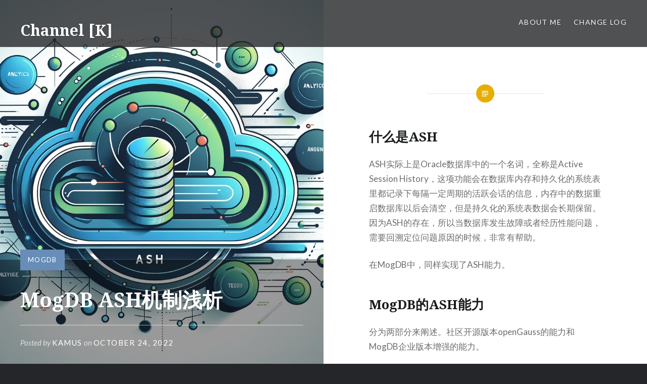

--- FILE ---
content_type: text/html; charset=UTF-8
request_url: https://www.dbform.com/2022/10/24/mogdb-ash%E6%9C%BA%E5%88%B6%E6%B5%85%E6%9E%90/
body_size: 15408
content:
<!DOCTYPE html>
<html lang="en-US">
<head>
<meta charset="UTF-8">
<meta name="viewport" content="width=device-width, initial-scale=1">
<link rel="profile" href="https://gmpg.org/xfn/11">
<link rel="pingback" href="https://www.dbform.com/xmlrpc.php">

<title>MogDB ASH机制浅析 &#8211; Channel [K]</title>
<meta name='robots' content='max-image-preview:large' />
<link rel='dns-prefetch' href='//res.wx.qq.com' />
<link rel='dns-prefetch' href='//cdn.jsdelivr.net' />
<link rel='dns-prefetch' href='//fonts.googleapis.com' />
<link rel='dns-prefetch' href='//v0.wordpress.com' />
<link rel="alternate" type="application/rss+xml" title="Channel [K] &raquo; Feed" href="https://www.dbform.com/feed/" />
<link rel="alternate" type="application/rss+xml" title="Channel [K] &raquo; Comments Feed" href="https://www.dbform.com/comments/feed/" />
<link rel="alternate" type="application/rss+xml" title="Channel [K] &raquo; MogDB ASH机制浅析 Comments Feed" href="https://www.dbform.com/2022/10/24/mogdb-ash%e6%9c%ba%e5%88%b6%e6%b5%85%e6%9e%90/feed/" />
<link rel="alternate" title="oEmbed (JSON)" type="application/json+oembed" href="https://www.dbform.com/wp-json/oembed/1.0/embed?url=https%3A%2F%2Fwww.dbform.com%2F2022%2F10%2F24%2Fmogdb-ash%25e6%259c%25ba%25e5%2588%25b6%25e6%25b5%2585%25e6%259e%2590%2F" />
<link rel="alternate" title="oEmbed (XML)" type="text/xml+oembed" href="https://www.dbform.com/wp-json/oembed/1.0/embed?url=https%3A%2F%2Fwww.dbform.com%2F2022%2F10%2F24%2Fmogdb-ash%25e6%259c%25ba%25e5%2588%25b6%25e6%25b5%2585%25e6%259e%2590%2F&#038;format=xml" />
<style id='wp-img-auto-sizes-contain-inline-css' type='text/css'>
img:is([sizes=auto i],[sizes^="auto," i]){contain-intrinsic-size:3000px 1500px}
/*# sourceURL=wp-img-auto-sizes-contain-inline-css */
</style>
<link rel='stylesheet' id='jetpack_related-posts-css' href='https://www.dbform.com/wp-content/plugins/jetpack/modules/related-posts/related-posts.css?ver=20240116' type='text/css' media='all' />
<link rel='stylesheet' id='wp-weixin-main-style-css' href='https://www.dbform.com/wp-content/plugins/wp-weixin/css/main.min.css?ver=1741607144' type='text/css' media='all' />
<style id='wp-block-library-inline-css' type='text/css'>
:root{--wp-block-synced-color:#7a00df;--wp-block-synced-color--rgb:122,0,223;--wp-bound-block-color:var(--wp-block-synced-color);--wp-editor-canvas-background:#ddd;--wp-admin-theme-color:#007cba;--wp-admin-theme-color--rgb:0,124,186;--wp-admin-theme-color-darker-10:#006ba1;--wp-admin-theme-color-darker-10--rgb:0,107,160.5;--wp-admin-theme-color-darker-20:#005a87;--wp-admin-theme-color-darker-20--rgb:0,90,135;--wp-admin-border-width-focus:2px}@media (min-resolution:192dpi){:root{--wp-admin-border-width-focus:1.5px}}.wp-element-button{cursor:pointer}:root .has-very-light-gray-background-color{background-color:#eee}:root .has-very-dark-gray-background-color{background-color:#313131}:root .has-very-light-gray-color{color:#eee}:root .has-very-dark-gray-color{color:#313131}:root .has-vivid-green-cyan-to-vivid-cyan-blue-gradient-background{background:linear-gradient(135deg,#00d084,#0693e3)}:root .has-purple-crush-gradient-background{background:linear-gradient(135deg,#34e2e4,#4721fb 50%,#ab1dfe)}:root .has-hazy-dawn-gradient-background{background:linear-gradient(135deg,#faaca8,#dad0ec)}:root .has-subdued-olive-gradient-background{background:linear-gradient(135deg,#fafae1,#67a671)}:root .has-atomic-cream-gradient-background{background:linear-gradient(135deg,#fdd79a,#004a59)}:root .has-nightshade-gradient-background{background:linear-gradient(135deg,#330968,#31cdcf)}:root .has-midnight-gradient-background{background:linear-gradient(135deg,#020381,#2874fc)}:root{--wp--preset--font-size--normal:16px;--wp--preset--font-size--huge:42px}.has-regular-font-size{font-size:1em}.has-larger-font-size{font-size:2.625em}.has-normal-font-size{font-size:var(--wp--preset--font-size--normal)}.has-huge-font-size{font-size:var(--wp--preset--font-size--huge)}.has-text-align-center{text-align:center}.has-text-align-left{text-align:left}.has-text-align-right{text-align:right}.has-fit-text{white-space:nowrap!important}#end-resizable-editor-section{display:none}.aligncenter{clear:both}.items-justified-left{justify-content:flex-start}.items-justified-center{justify-content:center}.items-justified-right{justify-content:flex-end}.items-justified-space-between{justify-content:space-between}.screen-reader-text{border:0;clip-path:inset(50%);height:1px;margin:-1px;overflow:hidden;padding:0;position:absolute;width:1px;word-wrap:normal!important}.screen-reader-text:focus{background-color:#ddd;clip-path:none;color:#444;display:block;font-size:1em;height:auto;left:5px;line-height:normal;padding:15px 23px 14px;text-decoration:none;top:5px;width:auto;z-index:100000}html :where(.has-border-color){border-style:solid}html :where([style*=border-top-color]){border-top-style:solid}html :where([style*=border-right-color]){border-right-style:solid}html :where([style*=border-bottom-color]){border-bottom-style:solid}html :where([style*=border-left-color]){border-left-style:solid}html :where([style*=border-width]){border-style:solid}html :where([style*=border-top-width]){border-top-style:solid}html :where([style*=border-right-width]){border-right-style:solid}html :where([style*=border-bottom-width]){border-bottom-style:solid}html :where([style*=border-left-width]){border-left-style:solid}html :where(img[class*=wp-image-]){height:auto;max-width:100%}:where(figure){margin:0 0 1em}html :where(.is-position-sticky){--wp-admin--admin-bar--position-offset:var(--wp-admin--admin-bar--height,0px)}@media screen and (max-width:600px){html :where(.is-position-sticky){--wp-admin--admin-bar--position-offset:0px}}

/*# sourceURL=wp-block-library-inline-css */
</style><style id='wp-block-heading-inline-css' type='text/css'>
h1:where(.wp-block-heading).has-background,h2:where(.wp-block-heading).has-background,h3:where(.wp-block-heading).has-background,h4:where(.wp-block-heading).has-background,h5:where(.wp-block-heading).has-background,h6:where(.wp-block-heading).has-background{padding:1.25em 2.375em}h1.has-text-align-left[style*=writing-mode]:where([style*=vertical-lr]),h1.has-text-align-right[style*=writing-mode]:where([style*=vertical-rl]),h2.has-text-align-left[style*=writing-mode]:where([style*=vertical-lr]),h2.has-text-align-right[style*=writing-mode]:where([style*=vertical-rl]),h3.has-text-align-left[style*=writing-mode]:where([style*=vertical-lr]),h3.has-text-align-right[style*=writing-mode]:where([style*=vertical-rl]),h4.has-text-align-left[style*=writing-mode]:where([style*=vertical-lr]),h4.has-text-align-right[style*=writing-mode]:where([style*=vertical-rl]),h5.has-text-align-left[style*=writing-mode]:where([style*=vertical-lr]),h5.has-text-align-right[style*=writing-mode]:where([style*=vertical-rl]),h6.has-text-align-left[style*=writing-mode]:where([style*=vertical-lr]),h6.has-text-align-right[style*=writing-mode]:where([style*=vertical-rl]){rotate:180deg}
/*# sourceURL=https://www.dbform.com/wp-includes/blocks/heading/style.min.css */
</style>
<style id='wp-block-image-inline-css' type='text/css'>
.wp-block-image>a,.wp-block-image>figure>a{display:inline-block}.wp-block-image img{box-sizing:border-box;height:auto;max-width:100%;vertical-align:bottom}@media not (prefers-reduced-motion){.wp-block-image img.hide{visibility:hidden}.wp-block-image img.show{animation:show-content-image .4s}}.wp-block-image[style*=border-radius] img,.wp-block-image[style*=border-radius]>a{border-radius:inherit}.wp-block-image.has-custom-border img{box-sizing:border-box}.wp-block-image.aligncenter{text-align:center}.wp-block-image.alignfull>a,.wp-block-image.alignwide>a{width:100%}.wp-block-image.alignfull img,.wp-block-image.alignwide img{height:auto;width:100%}.wp-block-image .aligncenter,.wp-block-image .alignleft,.wp-block-image .alignright,.wp-block-image.aligncenter,.wp-block-image.alignleft,.wp-block-image.alignright{display:table}.wp-block-image .aligncenter>figcaption,.wp-block-image .alignleft>figcaption,.wp-block-image .alignright>figcaption,.wp-block-image.aligncenter>figcaption,.wp-block-image.alignleft>figcaption,.wp-block-image.alignright>figcaption{caption-side:bottom;display:table-caption}.wp-block-image .alignleft{float:left;margin:.5em 1em .5em 0}.wp-block-image .alignright{float:right;margin:.5em 0 .5em 1em}.wp-block-image .aligncenter{margin-left:auto;margin-right:auto}.wp-block-image :where(figcaption){margin-bottom:1em;margin-top:.5em}.wp-block-image.is-style-circle-mask img{border-radius:9999px}@supports ((-webkit-mask-image:none) or (mask-image:none)) or (-webkit-mask-image:none){.wp-block-image.is-style-circle-mask img{border-radius:0;-webkit-mask-image:url('data:image/svg+xml;utf8,<svg viewBox="0 0 100 100" xmlns="http://www.w3.org/2000/svg"><circle cx="50" cy="50" r="50"/></svg>');mask-image:url('data:image/svg+xml;utf8,<svg viewBox="0 0 100 100" xmlns="http://www.w3.org/2000/svg"><circle cx="50" cy="50" r="50"/></svg>');mask-mode:alpha;-webkit-mask-position:center;mask-position:center;-webkit-mask-repeat:no-repeat;mask-repeat:no-repeat;-webkit-mask-size:contain;mask-size:contain}}:root :where(.wp-block-image.is-style-rounded img,.wp-block-image .is-style-rounded img){border-radius:9999px}.wp-block-image figure{margin:0}.wp-lightbox-container{display:flex;flex-direction:column;position:relative}.wp-lightbox-container img{cursor:zoom-in}.wp-lightbox-container img:hover+button{opacity:1}.wp-lightbox-container button{align-items:center;backdrop-filter:blur(16px) saturate(180%);background-color:#5a5a5a40;border:none;border-radius:4px;cursor:zoom-in;display:flex;height:20px;justify-content:center;opacity:0;padding:0;position:absolute;right:16px;text-align:center;top:16px;width:20px;z-index:100}@media not (prefers-reduced-motion){.wp-lightbox-container button{transition:opacity .2s ease}}.wp-lightbox-container button:focus-visible{outline:3px auto #5a5a5a40;outline:3px auto -webkit-focus-ring-color;outline-offset:3px}.wp-lightbox-container button:hover{cursor:pointer;opacity:1}.wp-lightbox-container button:focus{opacity:1}.wp-lightbox-container button:focus,.wp-lightbox-container button:hover,.wp-lightbox-container button:not(:hover):not(:active):not(.has-background){background-color:#5a5a5a40;border:none}.wp-lightbox-overlay{box-sizing:border-box;cursor:zoom-out;height:100vh;left:0;overflow:hidden;position:fixed;top:0;visibility:hidden;width:100%;z-index:100000}.wp-lightbox-overlay .close-button{align-items:center;cursor:pointer;display:flex;justify-content:center;min-height:40px;min-width:40px;padding:0;position:absolute;right:calc(env(safe-area-inset-right) + 16px);top:calc(env(safe-area-inset-top) + 16px);z-index:5000000}.wp-lightbox-overlay .close-button:focus,.wp-lightbox-overlay .close-button:hover,.wp-lightbox-overlay .close-button:not(:hover):not(:active):not(.has-background){background:none;border:none}.wp-lightbox-overlay .lightbox-image-container{height:var(--wp--lightbox-container-height);left:50%;overflow:hidden;position:absolute;top:50%;transform:translate(-50%,-50%);transform-origin:top left;width:var(--wp--lightbox-container-width);z-index:9999999999}.wp-lightbox-overlay .wp-block-image{align-items:center;box-sizing:border-box;display:flex;height:100%;justify-content:center;margin:0;position:relative;transform-origin:0 0;width:100%;z-index:3000000}.wp-lightbox-overlay .wp-block-image img{height:var(--wp--lightbox-image-height);min-height:var(--wp--lightbox-image-height);min-width:var(--wp--lightbox-image-width);width:var(--wp--lightbox-image-width)}.wp-lightbox-overlay .wp-block-image figcaption{display:none}.wp-lightbox-overlay button{background:none;border:none}.wp-lightbox-overlay .scrim{background-color:#fff;height:100%;opacity:.9;position:absolute;width:100%;z-index:2000000}.wp-lightbox-overlay.active{visibility:visible}@media not (prefers-reduced-motion){.wp-lightbox-overlay.active{animation:turn-on-visibility .25s both}.wp-lightbox-overlay.active img{animation:turn-on-visibility .35s both}.wp-lightbox-overlay.show-closing-animation:not(.active){animation:turn-off-visibility .35s both}.wp-lightbox-overlay.show-closing-animation:not(.active) img{animation:turn-off-visibility .25s both}.wp-lightbox-overlay.zoom.active{animation:none;opacity:1;visibility:visible}.wp-lightbox-overlay.zoom.active .lightbox-image-container{animation:lightbox-zoom-in .4s}.wp-lightbox-overlay.zoom.active .lightbox-image-container img{animation:none}.wp-lightbox-overlay.zoom.active .scrim{animation:turn-on-visibility .4s forwards}.wp-lightbox-overlay.zoom.show-closing-animation:not(.active){animation:none}.wp-lightbox-overlay.zoom.show-closing-animation:not(.active) .lightbox-image-container{animation:lightbox-zoom-out .4s}.wp-lightbox-overlay.zoom.show-closing-animation:not(.active) .lightbox-image-container img{animation:none}.wp-lightbox-overlay.zoom.show-closing-animation:not(.active) .scrim{animation:turn-off-visibility .4s forwards}}@keyframes show-content-image{0%{visibility:hidden}99%{visibility:hidden}to{visibility:visible}}@keyframes turn-on-visibility{0%{opacity:0}to{opacity:1}}@keyframes turn-off-visibility{0%{opacity:1;visibility:visible}99%{opacity:0;visibility:visible}to{opacity:0;visibility:hidden}}@keyframes lightbox-zoom-in{0%{transform:translate(calc((-100vw + var(--wp--lightbox-scrollbar-width))/2 + var(--wp--lightbox-initial-left-position)),calc(-50vh + var(--wp--lightbox-initial-top-position))) scale(var(--wp--lightbox-scale))}to{transform:translate(-50%,-50%) scale(1)}}@keyframes lightbox-zoom-out{0%{transform:translate(-50%,-50%) scale(1);visibility:visible}99%{visibility:visible}to{transform:translate(calc((-100vw + var(--wp--lightbox-scrollbar-width))/2 + var(--wp--lightbox-initial-left-position)),calc(-50vh + var(--wp--lightbox-initial-top-position))) scale(var(--wp--lightbox-scale));visibility:hidden}}
/*# sourceURL=https://www.dbform.com/wp-includes/blocks/image/style.min.css */
</style>
<style id='wp-block-paragraph-inline-css' type='text/css'>
.is-small-text{font-size:.875em}.is-regular-text{font-size:1em}.is-large-text{font-size:2.25em}.is-larger-text{font-size:3em}.has-drop-cap:not(:focus):first-letter{float:left;font-size:8.4em;font-style:normal;font-weight:100;line-height:.68;margin:.05em .1em 0 0;text-transform:uppercase}body.rtl .has-drop-cap:not(:focus):first-letter{float:none;margin-left:.1em}p.has-drop-cap.has-background{overflow:hidden}:root :where(p.has-background){padding:1.25em 2.375em}:where(p.has-text-color:not(.has-link-color)) a{color:inherit}p.has-text-align-left[style*="writing-mode:vertical-lr"],p.has-text-align-right[style*="writing-mode:vertical-rl"]{rotate:180deg}
/*# sourceURL=https://www.dbform.com/wp-includes/blocks/paragraph/style.min.css */
</style>
<style id='wp-block-preformatted-inline-css' type='text/css'>
.wp-block-preformatted{box-sizing:border-box;white-space:pre-wrap}:where(.wp-block-preformatted.has-background){padding:1.25em 2.375em}
/*# sourceURL=https://www.dbform.com/wp-includes/blocks/preformatted/style.min.css */
</style>
<style id='global-styles-inline-css' type='text/css'>
:root{--wp--preset--aspect-ratio--square: 1;--wp--preset--aspect-ratio--4-3: 4/3;--wp--preset--aspect-ratio--3-4: 3/4;--wp--preset--aspect-ratio--3-2: 3/2;--wp--preset--aspect-ratio--2-3: 2/3;--wp--preset--aspect-ratio--16-9: 16/9;--wp--preset--aspect-ratio--9-16: 9/16;--wp--preset--color--black: #000000;--wp--preset--color--cyan-bluish-gray: #abb8c3;--wp--preset--color--white: #ffffff;--wp--preset--color--pale-pink: #f78da7;--wp--preset--color--vivid-red: #cf2e2e;--wp--preset--color--luminous-vivid-orange: #ff6900;--wp--preset--color--luminous-vivid-amber: #fcb900;--wp--preset--color--light-green-cyan: #7bdcb5;--wp--preset--color--vivid-green-cyan: #00d084;--wp--preset--color--pale-cyan-blue: #8ed1fc;--wp--preset--color--vivid-cyan-blue: #0693e3;--wp--preset--color--vivid-purple: #9b51e0;--wp--preset--gradient--vivid-cyan-blue-to-vivid-purple: linear-gradient(135deg,rgb(6,147,227) 0%,rgb(155,81,224) 100%);--wp--preset--gradient--light-green-cyan-to-vivid-green-cyan: linear-gradient(135deg,rgb(122,220,180) 0%,rgb(0,208,130) 100%);--wp--preset--gradient--luminous-vivid-amber-to-luminous-vivid-orange: linear-gradient(135deg,rgb(252,185,0) 0%,rgb(255,105,0) 100%);--wp--preset--gradient--luminous-vivid-orange-to-vivid-red: linear-gradient(135deg,rgb(255,105,0) 0%,rgb(207,46,46) 100%);--wp--preset--gradient--very-light-gray-to-cyan-bluish-gray: linear-gradient(135deg,rgb(238,238,238) 0%,rgb(169,184,195) 100%);--wp--preset--gradient--cool-to-warm-spectrum: linear-gradient(135deg,rgb(74,234,220) 0%,rgb(151,120,209) 20%,rgb(207,42,186) 40%,rgb(238,44,130) 60%,rgb(251,105,98) 80%,rgb(254,248,76) 100%);--wp--preset--gradient--blush-light-purple: linear-gradient(135deg,rgb(255,206,236) 0%,rgb(152,150,240) 100%);--wp--preset--gradient--blush-bordeaux: linear-gradient(135deg,rgb(254,205,165) 0%,rgb(254,45,45) 50%,rgb(107,0,62) 100%);--wp--preset--gradient--luminous-dusk: linear-gradient(135deg,rgb(255,203,112) 0%,rgb(199,81,192) 50%,rgb(65,88,208) 100%);--wp--preset--gradient--pale-ocean: linear-gradient(135deg,rgb(255,245,203) 0%,rgb(182,227,212) 50%,rgb(51,167,181) 100%);--wp--preset--gradient--electric-grass: linear-gradient(135deg,rgb(202,248,128) 0%,rgb(113,206,126) 100%);--wp--preset--gradient--midnight: linear-gradient(135deg,rgb(2,3,129) 0%,rgb(40,116,252) 100%);--wp--preset--font-size--small: 13px;--wp--preset--font-size--medium: 20px;--wp--preset--font-size--large: 36px;--wp--preset--font-size--x-large: 42px;--wp--preset--spacing--20: 0.44rem;--wp--preset--spacing--30: 0.67rem;--wp--preset--spacing--40: 1rem;--wp--preset--spacing--50: 1.5rem;--wp--preset--spacing--60: 2.25rem;--wp--preset--spacing--70: 3.38rem;--wp--preset--spacing--80: 5.06rem;--wp--preset--shadow--natural: 6px 6px 9px rgba(0, 0, 0, 0.2);--wp--preset--shadow--deep: 12px 12px 50px rgba(0, 0, 0, 0.4);--wp--preset--shadow--sharp: 6px 6px 0px rgba(0, 0, 0, 0.2);--wp--preset--shadow--outlined: 6px 6px 0px -3px rgb(255, 255, 255), 6px 6px rgb(0, 0, 0);--wp--preset--shadow--crisp: 6px 6px 0px rgb(0, 0, 0);}:where(.is-layout-flex){gap: 0.5em;}:where(.is-layout-grid){gap: 0.5em;}body .is-layout-flex{display: flex;}.is-layout-flex{flex-wrap: wrap;align-items: center;}.is-layout-flex > :is(*, div){margin: 0;}body .is-layout-grid{display: grid;}.is-layout-grid > :is(*, div){margin: 0;}:where(.wp-block-columns.is-layout-flex){gap: 2em;}:where(.wp-block-columns.is-layout-grid){gap: 2em;}:where(.wp-block-post-template.is-layout-flex){gap: 1.25em;}:where(.wp-block-post-template.is-layout-grid){gap: 1.25em;}.has-black-color{color: var(--wp--preset--color--black) !important;}.has-cyan-bluish-gray-color{color: var(--wp--preset--color--cyan-bluish-gray) !important;}.has-white-color{color: var(--wp--preset--color--white) !important;}.has-pale-pink-color{color: var(--wp--preset--color--pale-pink) !important;}.has-vivid-red-color{color: var(--wp--preset--color--vivid-red) !important;}.has-luminous-vivid-orange-color{color: var(--wp--preset--color--luminous-vivid-orange) !important;}.has-luminous-vivid-amber-color{color: var(--wp--preset--color--luminous-vivid-amber) !important;}.has-light-green-cyan-color{color: var(--wp--preset--color--light-green-cyan) !important;}.has-vivid-green-cyan-color{color: var(--wp--preset--color--vivid-green-cyan) !important;}.has-pale-cyan-blue-color{color: var(--wp--preset--color--pale-cyan-blue) !important;}.has-vivid-cyan-blue-color{color: var(--wp--preset--color--vivid-cyan-blue) !important;}.has-vivid-purple-color{color: var(--wp--preset--color--vivid-purple) !important;}.has-black-background-color{background-color: var(--wp--preset--color--black) !important;}.has-cyan-bluish-gray-background-color{background-color: var(--wp--preset--color--cyan-bluish-gray) !important;}.has-white-background-color{background-color: var(--wp--preset--color--white) !important;}.has-pale-pink-background-color{background-color: var(--wp--preset--color--pale-pink) !important;}.has-vivid-red-background-color{background-color: var(--wp--preset--color--vivid-red) !important;}.has-luminous-vivid-orange-background-color{background-color: var(--wp--preset--color--luminous-vivid-orange) !important;}.has-luminous-vivid-amber-background-color{background-color: var(--wp--preset--color--luminous-vivid-amber) !important;}.has-light-green-cyan-background-color{background-color: var(--wp--preset--color--light-green-cyan) !important;}.has-vivid-green-cyan-background-color{background-color: var(--wp--preset--color--vivid-green-cyan) !important;}.has-pale-cyan-blue-background-color{background-color: var(--wp--preset--color--pale-cyan-blue) !important;}.has-vivid-cyan-blue-background-color{background-color: var(--wp--preset--color--vivid-cyan-blue) !important;}.has-vivid-purple-background-color{background-color: var(--wp--preset--color--vivid-purple) !important;}.has-black-border-color{border-color: var(--wp--preset--color--black) !important;}.has-cyan-bluish-gray-border-color{border-color: var(--wp--preset--color--cyan-bluish-gray) !important;}.has-white-border-color{border-color: var(--wp--preset--color--white) !important;}.has-pale-pink-border-color{border-color: var(--wp--preset--color--pale-pink) !important;}.has-vivid-red-border-color{border-color: var(--wp--preset--color--vivid-red) !important;}.has-luminous-vivid-orange-border-color{border-color: var(--wp--preset--color--luminous-vivid-orange) !important;}.has-luminous-vivid-amber-border-color{border-color: var(--wp--preset--color--luminous-vivid-amber) !important;}.has-light-green-cyan-border-color{border-color: var(--wp--preset--color--light-green-cyan) !important;}.has-vivid-green-cyan-border-color{border-color: var(--wp--preset--color--vivid-green-cyan) !important;}.has-pale-cyan-blue-border-color{border-color: var(--wp--preset--color--pale-cyan-blue) !important;}.has-vivid-cyan-blue-border-color{border-color: var(--wp--preset--color--vivid-cyan-blue) !important;}.has-vivid-purple-border-color{border-color: var(--wp--preset--color--vivid-purple) !important;}.has-vivid-cyan-blue-to-vivid-purple-gradient-background{background: var(--wp--preset--gradient--vivid-cyan-blue-to-vivid-purple) !important;}.has-light-green-cyan-to-vivid-green-cyan-gradient-background{background: var(--wp--preset--gradient--light-green-cyan-to-vivid-green-cyan) !important;}.has-luminous-vivid-amber-to-luminous-vivid-orange-gradient-background{background: var(--wp--preset--gradient--luminous-vivid-amber-to-luminous-vivid-orange) !important;}.has-luminous-vivid-orange-to-vivid-red-gradient-background{background: var(--wp--preset--gradient--luminous-vivid-orange-to-vivid-red) !important;}.has-very-light-gray-to-cyan-bluish-gray-gradient-background{background: var(--wp--preset--gradient--very-light-gray-to-cyan-bluish-gray) !important;}.has-cool-to-warm-spectrum-gradient-background{background: var(--wp--preset--gradient--cool-to-warm-spectrum) !important;}.has-blush-light-purple-gradient-background{background: var(--wp--preset--gradient--blush-light-purple) !important;}.has-blush-bordeaux-gradient-background{background: var(--wp--preset--gradient--blush-bordeaux) !important;}.has-luminous-dusk-gradient-background{background: var(--wp--preset--gradient--luminous-dusk) !important;}.has-pale-ocean-gradient-background{background: var(--wp--preset--gradient--pale-ocean) !important;}.has-electric-grass-gradient-background{background: var(--wp--preset--gradient--electric-grass) !important;}.has-midnight-gradient-background{background: var(--wp--preset--gradient--midnight) !important;}.has-small-font-size{font-size: var(--wp--preset--font-size--small) !important;}.has-medium-font-size{font-size: var(--wp--preset--font-size--medium) !important;}.has-large-font-size{font-size: var(--wp--preset--font-size--large) !important;}.has-x-large-font-size{font-size: var(--wp--preset--font-size--x-large) !important;}
/*# sourceURL=global-styles-inline-css */
</style>

<style id='classic-theme-styles-inline-css' type='text/css'>
/*! This file is auto-generated */
.wp-block-button__link{color:#fff;background-color:#32373c;border-radius:9999px;box-shadow:none;text-decoration:none;padding:calc(.667em + 2px) calc(1.333em + 2px);font-size:1.125em}.wp-block-file__button{background:#32373c;color:#fff;text-decoration:none}
/*# sourceURL=/wp-includes/css/classic-themes.min.css */
</style>
<link rel='stylesheet' id='Katex-css' href='https://cdn.jsdelivr.net/wp/wp-editormd/tags/10.2.1/assets/KaTeX/katex.min.css?ver=10.2.1' type='text/css' media='all' />
<link rel='stylesheet' id='Emojify.js-css' href='https://cdn.jsdelivr.net/wp/wp-editormd/tags/10.2.1/assets/Emojify.js/css/basic/emojify.min.css?ver=10.2.1' type='text/css' media='all' />
<link rel='stylesheet' id='prism-theme-default-css' href='https://cdn.jsdelivr.net/wp/wp-editormd/tags/10.2.1/assets/Prism.js/themes/prism.css?ver=1.15.0' type='text/css' media='all' />
<link rel='stylesheet' id='prism-plugin-toolbar-css' href='https://cdn.jsdelivr.net/wp/wp-editormd/tags/10.2.1/assets/Prism.js/plugins/toolbar/prism-toolbar.css?ver=1.15.0' type='text/css' media='all' />
<link rel='stylesheet' id='prism-plugin-line-numbers-css' href='https://cdn.jsdelivr.net/wp/wp-editormd/tags/10.2.1/assets/Prism.js/plugins/line-numbers/prism-line-numbers.css?ver=1.15.0' type='text/css' media='all' />
<link rel='stylesheet' id='genericons-css' href='https://www.dbform.com/wp-content/plugins/jetpack/_inc/genericons/genericons/genericons.css?ver=3.1' type='text/css' media='all' />
<link rel='stylesheet' id='dyad-fonts-css' href='https://fonts.googleapis.com/css?family=Lato%3A400%2C400italic%2C700%2C700italic%7CNoto+Serif%3A400%2C400italic%2C700%2C700italic&#038;subset=latin%2Clatin-ext' type='text/css' media='all' />
<link rel='stylesheet' id='dyad-style-css' href='https://www.dbform.com/wp-content/themes/dyad/style.css?ver=6.9' type='text/css' media='all' />
<link rel='stylesheet' id='enlighterjs-css' href='https://www.dbform.com/wp-content/plugins/enlighter/cache/enlighterjs.min.css?ver=GGs4W19alaUOQv3' type='text/css' media='all' />
<script type="text/javascript" id="jetpack_related-posts-js-extra">
/* <![CDATA[ */
var related_posts_js_options = {"post_heading":"h4"};
//# sourceURL=jetpack_related-posts-js-extra
/* ]]> */
</script>
<script type="text/javascript" src="https://www.dbform.com/wp-content/plugins/jetpack/_inc/build/related-posts/related-posts.min.js?ver=20240116" id="jetpack_related-posts-js"></script>
<script type="text/javascript" src="//res.wx.qq.com/open/js/jweixin-1.6.0.js?ver=6.9" id="wechat-api-script-js"></script>
<link rel="https://api.w.org/" href="https://www.dbform.com/wp-json/" /><link rel="alternate" title="JSON" type="application/json" href="https://www.dbform.com/wp-json/wp/v2/posts/4386" /><link rel="EditURI" type="application/rsd+xml" title="RSD" href="https://www.dbform.com/xmlrpc.php?rsd" />
<meta name="generator" content="WordPress 6.9" />
<link rel="canonical" href="https://www.dbform.com/2022/10/24/mogdb-ash%e6%9c%ba%e5%88%b6%e6%b5%85%e6%9e%90/" />
<link rel='shortlink' href='https://wp.me/paDvpd-18K' />
<style type="text/css">.recentcomments a{display:inline !important;padding:0 !important;margin:0 !important;}</style>
<!-- Jetpack Open Graph Tags -->
<meta property="og:type" content="article" />
<meta property="og:title" content="MogDB ASH机制浅析" />
<meta property="og:url" content="https://www.dbform.com/2022/10/24/mogdb-ash%e6%9c%ba%e5%88%b6%e6%b5%85%e6%9e%90/" />
<meta property="og:description" content="ASH实际上是Oracle数据库中的一个名词，全称是Active Session History，这项功能会在数据库内存和持久化的系统表里都记录下每隔一定周期的活跃会话的信息，内存中的数据重启数据库以后会清空，但是持久化的系统表数据会长期保留。因为ASH的存在，所以当数据库发生故障或者经历性能问题，需要回溯定位问题原因的时候，非常有帮助。 在MogDB中，同样实现了ASH能力。…" />
<meta property="article:published_time" content="2022-10-24T09:54:05+00:00" />
<meta property="article:modified_time" content="2023-11-15T05:11:52+00:00" />
<meta property="og:site_name" content="Channel [K]" />
<meta property="og:image" content="https://www.dbform.com/wp-content/uploads/2022/10/DALL·E-2023-11-15-14.10.17-Create-a-feature-image-for-a-WordPress-article-titled-MogDB-ASH-Mechanism_-An-Overview.-The-image-should-encapsulate-the-concept-of-Active-Session-H.png" />
<meta property="og:image:width" content="1792" />
<meta property="og:image:height" content="1024" />
<meta property="og:image:alt" content="" />
<meta property="og:locale" content="en_US" />
<meta name="twitter:text:title" content="MogDB ASH机制浅析" />
<meta name="twitter:image" content="https://www.dbform.com/wp-content/uploads/2022/10/DALL·E-2023-11-15-14.10.17-Create-a-feature-image-for-a-WordPress-article-titled-MogDB-ASH-Mechanism_-An-Overview.-The-image-should-encapsulate-the-concept-of-Active-Session-H.png?w=640" />
<meta name="twitter:card" content="summary_large_image" />

<!-- End Jetpack Open Graph Tags -->
</head>

<body data-rsssl=1 class="wp-singular post-template-default single single-post postid-4386 single-format-standard wp-theme-dyad group-blog is-singular has-post-thumbnail no-js">
<div id="page" class="hfeed site">
	<a class="skip-link screen-reader-text" href="#content">Skip to content</a>

	<header id="masthead" class="site-header" role="banner">
		<div class="site-branding">
			<a href="https://www.dbform.com/" class="site-logo-link" rel="home" itemprop="url"></a>			<h1 class="site-title">
				<a href="https://www.dbform.com/" rel="home">
					Channel [K]				</a>
			</h1>
			<p class="site-description">面朝大海，春暖花开</p>
		</div><!-- .site-branding -->

		<nav id="site-navigation" class="main-navigation" role="navigation">
			<button class="menu-toggle" aria-controls="primary-menu" aria-expanded="false">Menu</button>
			<div id="primary-menu" class="menu"><ul>
<li class="page_item page-item-10"><a href="https://www.dbform.com/about-me/">About Me</a></li>
<li class="page_item page-item-12"><a href="https://www.dbform.com/change-log/">Change Log</a></li>
</ul></div>
		</nav>

	</header><!-- #masthead -->

	<div class="site-inner">

		
		<div id="content" class="site-content">

	<main id="primary" class="content-area" role="main">

		
			
<article id="post-4386" class="post-4386 post type-post status-publish format-standard has-post-thumbnail hentry category-mogdb tag-ash tag-mogdb">
			
		<div class="entry-media" style="background-image: url(https://www.dbform.com/wp-content/uploads/2022/10/DALL·E-2023-11-15-14.10.17-Create-a-feature-image-for-a-WordPress-article-titled-MogDB-ASH-Mechanism_-An-Overview.-The-image-should-encapsulate-the-concept-of-Active-Session-H-960x1024.png)">
			<div class="entry-media-thumb" style="background-image: url(https://www.dbform.com/wp-content/uploads/2022/10/DALL·E-2023-11-15-14.10.17-Create-a-feature-image-for-a-WordPress-article-titled-MogDB-ASH-Mechanism_-An-Overview.-The-image-should-encapsulate-the-concept-of-Active-Session-H-960x640.png); "></div>
		</div><!-- .entry-media -->
	

	<div class="entry-inner">

		<header class="entry-header">
			<div class="entry-meta">
				<span class="cat-links"><a href="https://www.dbform.com/category/mogdb/" rel="category tag">MogDB</a></span>			</div><!-- .entry-meta -->

			<h1 class="entry-title">MogDB ASH机制浅析</h1>
			<div class="entry-posted">
				<div class="posted-info"><span class="byline">Posted by <span class="author vcard"><a class="url fn n" href="https://www.dbform.com/author/kamus/">kamus</a></span></span> on <span class="posted-on"><a href="https://www.dbform.com/2022/10/24/mogdb-ash%e6%9c%ba%e5%88%b6%e6%b5%85%e6%9e%90/" rel="bookmark"><time class="entry-date published" datetime="2022-10-24T17:54:05+09:00">October 24, 2022</time><time class="updated" datetime="2023-11-15T13:11:52+09:00">November 15, 2023</time></a></span></div>			</div><!-- .entry-posted -->
		</header><!-- .entry-header -->

		<div class="entry-content">
			
<h2 class="wp-block-heading">什么是ASH</h2>



<p>ASH实际上是Oracle数据库中的一个名词，全称是Active Session History，这项功能会在数据库内存和持久化的系统表里都记录下每隔一定周期的活跃会话的信息，内存中的数据重启数据库以后会清空，但是持久化的系统表数据会长期保留。因为ASH的存在，所以当数据库发生故障或者经历性能问题，需要回溯定位问题原因的时候，非常有帮助。</p>



<p>在MogDB中，同样实现了ASH能力。</p>



<h2 class="wp-block-heading">MogDB的ASH能力</h2>



<p>分为两部分来阐述。社区开源版本openGauss的能力和MogDB企业版本增强的能力。</p>



<p>首先是社区开源版本openGauss本身具备的ASH能力，MogDB是完全继承的。</p>



<p>数据库中提供了两个主要视图，分别是<code>dbe_perf.LOCAL_ACTIVE_SESSION</code>和<code>GS_ASP</code>，其中LOCAL_ACTIVE_SESSION是内存中的表，而GS_ASP则是持久化保存的表。在这两个视图中包含了当前活动会话的采样信息。</p>



<p>有以下几个主要参数，会对ASH功能产生影响：</p>



<p><a href="https://docs.mogdb.io/zh/mogdb/v3.0/27-system-performance-snapshot#enable_asp"><code>enable_asp</code></a> 设置为on或者off，表示是否开启ASH功能，默认为开启；</p>



<p><a href="https://docs.mogdb.io/zh/mogdb/v3.0/27-system-performance-snapshot#asp_sample_interval"><code>asp_sample_interval</code></a> 指定每次采样的间隔，默认为1s采样一次，如果想减轻采样压力，可以将该参数设置为更长间隔，最长允许设置为10s；</p>



<p><a href="https://docs.mogdb.io/zh/mogdb/v3.0/27-system-performance-snapshot#asp_sample_num"><code>asp_sample_num</code></a> 指定在内存表LOCAL_ACTIVE_SESSION中保留的样本总数，超过该数，将会触发将内存中的样本刷盘记录到GS_ASP系统表中的行为，默认为10万条。当发生刷盘行为后，LOCAL_ACTIVE_SESSION中的所有记录会被清空，重新开始采样；</p>



<p><a href="https://docs.mogdb.io/zh/mogdb/v3.0/27-system-performance-snapshot#asp_flush_rate"><code>asp_flush_rate</code></a> 指定哪些内存中的样本数据会被刷盘记录到GS_ASP表中，判断时会计算LOCAL_ACTIVE_SESSION中记录的sampleid字段值，其中 sampleid%asp_flush_rate == 0的记录会被标志为need_flush_sample=true，这些记录都会被持久化保存（在内核函数Asp::SubAspWorker中定义）。可以简单地理解为，该参数默认值为10，也就是1/10的样本会被持久化保存；</p>



<p><a href="https://docs.mogdb.io/zh/mogdb/v3.0/27-system-performance-snapshot#asp_retention_days"><code>asp_retention_days</code></a> 指定在GS_ASP中保留的数据的时限，默认为2天，最多7天。</p>



<p>其次是MogDB企业版增强的ASH能力，称为“SQL运行状态观测”，主要是通过在采样数据中增加SQL执行算子的采样来完成的。</p>



<p>MogDB在上述视图中增加了plan_node_id字段来记录每次采样时，SQL正在执行的算子情况，将该算子与其它性能视图中记录的SQL执行计划来关联，即可知道对于出现性能问题的SQL具体是慢在了执行计划的哪个步骤上。具体介绍可以参看文档：<a href="https://docs.mogdb.io/zh/mogdb/v3.0/22-sql-running-status-observation#sql%E8%BF%90%E8%A1%8C%E7%8A%B6%E6%80%81%E8%A7%82%E6%B5%8B">SQL运行状态观测</a>。</p>



<p>以下参数，会对企业版ASH功能产生影响：</p>



<p><a href="https://docs.mogdb.io/zh/mogdb/v3.0/13-load-management#resource_track_level"><code>resource_track_level</code></a> 参数指定为operator，则会开启算子采样能力，默认值是query，只会记录SQL级别采样。</p>



<h2 class="wp-block-heading">LOCAL_ACTIVE_SESSION视图</h2>



<p>该视图中已经记录了大量信息，包括用户关心的会话ID，等待事件，SQL query id （该值可以跟dbe_perf.statement_history表或者dbe_perf.statement_complex_runtime表进行关联，获取SQL的文本和执行计划）。</p>



<figure class="wp-block-image"><img decoding="async" src="https://s2.loli.net/2022/10/24/UZR4wcX8lyeDHS7.png" alt="image-20221024155531233"/></figure>



<p>以上字段列表中，plan_node_id只有在MogDB企业版数据库中才存在，openGauss社区开源版本不存在该字段。</p>



<h2 class="wp-block-heading">关于SQL执行计划的记录</h2>



<p>查询已经运行过的，或者正在执行的SQL的执行计划，是数据库运维工作中经常会遇到的需求。在MogDB中，以下视图中记录了SQL的执行计划。</p>



<p><code>dbe_perf.STATEMENT_HISTORY</code> 该视图中记录了已经运行结束的SQL的各种信息，同时包含了执行计划（query_plan字段）。</p>



<p><code>dbe_perf.STATEMENT_COMPLEX_RUNTIME</code> 该视图中记录了正在运行的SQL的各种信息，同时包含了执行计划（query_plan字段）。</p>



<p>但是要注意，记录SQL的执行计划，受到以下参数影响。</p>



<p><code>enable_resource_track</code> 该参数设置是否对资源进行监控，默认为on，如果设置为off，则不仅仅是执行计划，而是所有用户SQL的执行信息都不再追踪。包括在ASH视图LOCAL_ACTIVE_SESSION中也不再记录用户会话采样。</p>



<p><code>resource_track_cost</code> 该参数设置对于SQL语句进行资源监控的最小执行代价，只有高于该参数值的成本的SQL才会记录执行计划。</p>



<h2 class="wp-block-heading">一个综合各种视图的查询语句</h2>



<p>我们可以使用以下语句来获取正在执行的SQL的包括历史采样的所有信息。</p>



<pre class="wp-block-preformatted">select<br>    las.sample_time,<br>    las.application_name,<br>    las.unique_query_id,<br>    las.event,<br>    scr.query ,<br>    scr.query_plan<br>from<br>    dbe_perf.local_active_session las,<br>    dbe_perf.statement_complex_runtime scr<br>where<br>    las.thread_id = scr.pid<br>    and scr.pid &lt;&gt; pg_backend_pid();</pre>



<p>该SQL执行的结果示例如下。这个例子中有一个全表扫描的语句频繁执行，在多次采样中被记录下来，包含了SQL文本，执行计划，发起查询的客户端信息等，均可以查询到。这些信息将对性能诊断提供极大帮助。</p>



<figure class="wp-block-image"><img decoding="async" src="https://s2.loli.net/2022/10/24/MxBW7629sCSaGKp.png" alt="image-20221024183300024"/></figure>

<div id='jp-relatedposts' class='jp-relatedposts' >
	<h3 class="jp-relatedposts-headline"><em>Related</em></h3>
</div>					</div><!-- .entry-content -->

		<footer class="entry-footer"><div class="tags-links"><a href="https://www.dbform.com/tag/ash/" rel="tag">ash</a><a href="https://www.dbform.com/tag/mogdb/" rel="tag">MogDB</a></div></footer>	</div><!-- .entry-inner -->
</article><!-- #post-## -->


			
	<nav class="navigation post-navigation" aria-label="Posts">
		<h2 class="screen-reader-text">Post navigation</h2>
		<div class="nav-links"><div class="nav-previous"><a href="https://www.dbform.com/2022/09/25/using-mtk-to-migrate-oracle-sample-schema-to-mogdb/" rel="prev"><div class="nav-previous"><span class="nav-subtitle">Previous Post</span> <span class="nav-title">Using MTK to migrate Oracle sample schema to MogDB</span></div></a></div><div class="nav-next"><a href="https://www.dbform.com/2023/04/12/%e5%a6%82%e4%bd%95%e9%ab%98%e6%95%88%e4%bd%bf%e7%94%a8-github-copilot/" rel="next"><div class="nav-next"><span class="nav-subtitle">Next Post</span> <span class="nav-title">如何高效使用 GitHub Copilot</span></div></a></div></div>
	</nav>
		
		
<div class="comments-area-wrapper">

	<div id="comments" class="comments-area">

		
		
		
			<div id="respond" class="comment-respond">
		<h3 id="reply-title" class="comment-reply-title">Leave a Reply <small><a rel="nofollow" id="cancel-comment-reply-link" href="/2022/10/24/mogdb-ash%E6%9C%BA%E5%88%B6%E6%B5%85%E6%9E%90/#respond" style="display:none;">Cancel reply</a></small></h3><form action="https://www.dbform.com/wp-comments-post.php" method="post" id="commentform" class="comment-form"><p class="comment-notes"><span id="email-notes">Your email address will not be published.</span> <span class="required-field-message">Required fields are marked <span class="required">*</span></span></p><p class="comment-form-comment"><label for="comment">Comment <span class="required">*</span></label> <textarea id="comment" name="comment" cols="45" rows="8" maxlength="65525" required></textarea></p><p class="comment-form-author"><label for="author">Name <span class="required">*</span></label> <input id="author" name="author" type="text" value="" size="30" maxlength="245" autocomplete="name" required /></p>
<p class="comment-form-email"><label for="email">Email <span class="required">*</span></label> <input id="email" name="email" type="email" value="" size="30" maxlength="100" aria-describedby="email-notes" autocomplete="email" required /></p>
<p class="comment-form-url"><label for="url">Website</label> <input id="url" name="url" type="url" value="" size="30" maxlength="200" autocomplete="url" /></p>
<p class="form-submit"><input name="submit" type="submit" id="submit" class="submit" value="Post Comment" /> <input type='hidden' name='comment_post_ID' value='4386' id='comment_post_ID' />
<input type='hidden' name='comment_parent' id='comment_parent' value='0' />
</p><p style="display: none;"><input type="hidden" id="akismet_comment_nonce" name="akismet_comment_nonce" value="8284eca3be" /></p><p style="display: none !important;" class="akismet-fields-container" data-prefix="ak_"><label>&#916;<textarea name="ak_hp_textarea" cols="45" rows="8" maxlength="100"></textarea></label><input type="hidden" id="ak_js_1" name="ak_js" value="209"/><script>document.getElementById( "ak_js_1" ).setAttribute( "value", ( new Date() ).getTime() );</script></p></form>	</div><!-- #respond -->
	
	</div><!-- #comments -->
</div><!-- .comments-area-wrapper -->

	</main><!-- #primary -->


		</div><!-- #content -->

		<footer id="colophon" class="site-footer" role="contentinfo">
			
				<div class="widget-area widgets-four" role="complementary">
					<div class="grid-container">
						<aside id="search-2" class="widget widget_search"><form role="search" method="get" class="search-form" action="https://www.dbform.com/">
				<label>
					<span class="screen-reader-text">Search for:</span>
					<input type="search" class="search-field" placeholder="Search &hellip;" value="" name="s" />
				</label>
				<input type="submit" class="search-submit" value="Search" />
			</form></aside>
		<aside id="recent-posts-2" class="widget widget_recent_entries">
		<h3 class="widget-title">Recent Posts</h3>
		<ul>
											<li>
					<a href="https://www.dbform.com/2024/08/20/how-to-add-dictionaries-to-rime-input-method-on-ubuntu-pop-os/">How to add Dictionaries to RIME Input Method on Ubuntu/Pop-OS</a>
									</li>
											<li>
					<a href="https://www.dbform.com/2024/01/05/how-to-move-wsl-distro-in-windows-11-to-another-drive/">How to move WSL distro in Windows 11 to another drive</a>
									</li>
											<li>
					<a href="https://www.dbform.com/2023/10/10/unlocking-the-power-key-features-of-mogdb/">Unlocking the Power: Key Features of MogDB</a>
									</li>
											<li>
					<a href="https://www.dbform.com/2023/04/12/%e5%a6%82%e4%bd%95%e9%ab%98%e6%95%88%e4%bd%bf%e7%94%a8-github-copilot/">如何高效使用 GitHub Copilot</a>
									</li>
											<li>
					<a href="https://www.dbform.com/2022/10/24/mogdb-ash%e6%9c%ba%e5%88%b6%e6%b5%85%e6%9e%90/" aria-current="page">MogDB ASH机制浅析</a>
									</li>
					</ul>

		</aside><aside id="recent-comments-2" class="widget widget_recent_comments"><h3 class="widget-title">Recent Comments</h3><ul id="recentcomments"><li class="recentcomments"><span class="comment-author-link">kamus</span> on <a href="https://www.dbform.com/2023/10/10/unlocking-the-power-key-features-of-mogdb/#comment-448772">Unlocking the Power: Key Features of MogDB</a></li><li class="recentcomments"><span class="comment-author-link">Jace</span> on <a href="https://www.dbform.com/2023/10/10/unlocking-the-power-key-features-of-mogdb/#comment-439639">Unlocking the Power: Key Features of MogDB</a></li><li class="recentcomments"><span class="comment-author-link">kamus</span> on <a href="https://www.dbform.com/2022/06/09/renew-alienware-alpha-r1-with-pop_os/#comment-355460">Renew Alienware Alpha R1 with Pop!_OS</a></li><li class="recentcomments"><span class="comment-author-link"><a href="https://www.dbform.com/2022/06/09/renew-alienware-alpha-r1-with-pop_os/" class="url" rel="ugc">Renew Alienware Alpha R1 with Pop!_OS &#8211; Channel [K]</a></span> on <a href="https://www.dbform.com/2021/12/19/make-a-perfect-terminal-experience-from-zero-in-3-steps/#comment-324208">Make a perfect terminal experience from zero in 3 steps</a></li><li class="recentcomments"><span class="comment-author-link"><a href="https://www.mobisoftinfotech.com" class="url" rel="ugc external nofollow">Richard Devis</a></span> on <a href="https://www.dbform.com/2021/12/19/make-a-perfect-terminal-experience-from-zero-in-3-steps/#comment-255169">Make a perfect terminal experience from zero in 3 steps</a></li></ul></aside><aside id="archives-2" class="widget widget_archive"><h3 class="widget-title">Archives</h3>		<label class="screen-reader-text" for="archives-dropdown-2">Archives</label>
		<select id="archives-dropdown-2" name="archive-dropdown">
			
			<option value="">Select Month</option>
				<option value='https://www.dbform.com/2024/08/'> August 2024 &nbsp;(1)</option>
	<option value='https://www.dbform.com/2024/01/'> January 2024 &nbsp;(1)</option>
	<option value='https://www.dbform.com/2023/10/'> October 2023 &nbsp;(1)</option>
	<option value='https://www.dbform.com/2023/04/'> April 2023 &nbsp;(1)</option>
	<option value='https://www.dbform.com/2022/10/'> October 2022 &nbsp;(1)</option>
	<option value='https://www.dbform.com/2022/09/'> September 2022 &nbsp;(2)</option>
	<option value='https://www.dbform.com/2022/07/'> July 2022 &nbsp;(2)</option>
	<option value='https://www.dbform.com/2022/06/'> June 2022 &nbsp;(1)</option>
	<option value='https://www.dbform.com/2022/05/'> May 2022 &nbsp;(2)</option>
	<option value='https://www.dbform.com/2021/12/'> December 2021 &nbsp;(1)</option>
	<option value='https://www.dbform.com/2021/06/'> June 2021 &nbsp;(1)</option>
	<option value='https://www.dbform.com/2020/11/'> November 2020 &nbsp;(1)</option>
	<option value='https://www.dbform.com/2020/02/'> February 2020 &nbsp;(1)</option>
	<option value='https://www.dbform.com/2019/11/'> November 2019 &nbsp;(3)</option>
	<option value='https://www.dbform.com/2019/10/'> October 2019 &nbsp;(3)</option>
	<option value='https://www.dbform.com/2019/07/'> July 2019 &nbsp;(1)</option>
	<option value='https://www.dbform.com/2019/06/'> June 2019 &nbsp;(1)</option>
	<option value='https://www.dbform.com/2019/05/'> May 2019 &nbsp;(3)</option>
	<option value='https://www.dbform.com/2018/12/'> December 2018 &nbsp;(1)</option>
	<option value='https://www.dbform.com/2018/08/'> August 2018 &nbsp;(1)</option>
	<option value='https://www.dbform.com/2018/05/'> May 2018 &nbsp;(2)</option>
	<option value='https://www.dbform.com/2018/02/'> February 2018 &nbsp;(1)</option>
	<option value='https://www.dbform.com/2017/08/'> August 2017 &nbsp;(1)</option>
	<option value='https://www.dbform.com/2017/04/'> April 2017 &nbsp;(1)</option>
	<option value='https://www.dbform.com/2017/03/'> March 2017 &nbsp;(1)</option>
	<option value='https://www.dbform.com/2016/12/'> December 2016 &nbsp;(1)</option>
	<option value='https://www.dbform.com/2016/11/'> November 2016 &nbsp;(1)</option>
	<option value='https://www.dbform.com/2016/04/'> April 2016 &nbsp;(1)</option>
	<option value='https://www.dbform.com/2016/03/'> March 2016 &nbsp;(1)</option>
	<option value='https://www.dbform.com/2015/10/'> October 2015 &nbsp;(1)</option>
	<option value='https://www.dbform.com/2015/07/'> July 2015 &nbsp;(1)</option>
	<option value='https://www.dbform.com/2015/05/'> May 2015 &nbsp;(1)</option>
	<option value='https://www.dbform.com/2015/04/'> April 2015 &nbsp;(1)</option>
	<option value='https://www.dbform.com/2014/11/'> November 2014 &nbsp;(1)</option>
	<option value='https://www.dbform.com/2014/10/'> October 2014 &nbsp;(1)</option>
	<option value='https://www.dbform.com/2014/09/'> September 2014 &nbsp;(1)</option>
	<option value='https://www.dbform.com/2014/08/'> August 2014 &nbsp;(4)</option>
	<option value='https://www.dbform.com/2014/06/'> June 2014 &nbsp;(1)</option>
	<option value='https://www.dbform.com/2014/02/'> February 2014 &nbsp;(1)</option>
	<option value='https://www.dbform.com/2013/09/'> September 2013 &nbsp;(1)</option>
	<option value='https://www.dbform.com/2013/08/'> August 2013 &nbsp;(4)</option>
	<option value='https://www.dbform.com/2013/07/'> July 2013 &nbsp;(2)</option>
	<option value='https://www.dbform.com/2013/04/'> April 2013 &nbsp;(1)</option>
	<option value='https://www.dbform.com/2013/02/'> February 2013 &nbsp;(1)</option>
	<option value='https://www.dbform.com/2013/01/'> January 2013 &nbsp;(1)</option>
	<option value='https://www.dbform.com/2012/10/'> October 2012 &nbsp;(1)</option>
	<option value='https://www.dbform.com/2012/09/'> September 2012 &nbsp;(10)</option>
	<option value='https://www.dbform.com/2012/07/'> July 2012 &nbsp;(3)</option>
	<option value='https://www.dbform.com/2012/06/'> June 2012 &nbsp;(2)</option>
	<option value='https://www.dbform.com/2012/04/'> April 2012 &nbsp;(4)</option>
	<option value='https://www.dbform.com/2012/03/'> March 2012 &nbsp;(1)</option>
	<option value='https://www.dbform.com/2012/02/'> February 2012 &nbsp;(1)</option>
	<option value='https://www.dbform.com/2012/01/'> January 2012 &nbsp;(2)</option>
	<option value='https://www.dbform.com/2011/12/'> December 2011 &nbsp;(5)</option>
	<option value='https://www.dbform.com/2011/11/'> November 2011 &nbsp;(2)</option>
	<option value='https://www.dbform.com/2011/10/'> October 2011 &nbsp;(8)</option>
	<option value='https://www.dbform.com/2011/09/'> September 2011 &nbsp;(3)</option>
	<option value='https://www.dbform.com/2011/08/'> August 2011 &nbsp;(2)</option>
	<option value='https://www.dbform.com/2011/07/'> July 2011 &nbsp;(3)</option>
	<option value='https://www.dbform.com/2011/05/'> May 2011 &nbsp;(3)</option>
	<option value='https://www.dbform.com/2011/04/'> April 2011 &nbsp;(4)</option>
	<option value='https://www.dbform.com/2011/03/'> March 2011 &nbsp;(5)</option>
	<option value='https://www.dbform.com/2011/02/'> February 2011 &nbsp;(3)</option>
	<option value='https://www.dbform.com/2011/01/'> January 2011 &nbsp;(3)</option>
	<option value='https://www.dbform.com/2010/12/'> December 2010 &nbsp;(1)</option>
	<option value='https://www.dbform.com/2010/11/'> November 2010 &nbsp;(3)</option>
	<option value='https://www.dbform.com/2010/10/'> October 2010 &nbsp;(3)</option>
	<option value='https://www.dbform.com/2010/09/'> September 2010 &nbsp;(1)</option>
	<option value='https://www.dbform.com/2010/08/'> August 2010 &nbsp;(2)</option>
	<option value='https://www.dbform.com/2010/07/'> July 2010 &nbsp;(5)</option>
	<option value='https://www.dbform.com/2010/06/'> June 2010 &nbsp;(5)</option>
	<option value='https://www.dbform.com/2010/05/'> May 2010 &nbsp;(2)</option>
	<option value='https://www.dbform.com/2010/04/'> April 2010 &nbsp;(8)</option>
	<option value='https://www.dbform.com/2010/03/'> March 2010 &nbsp;(7)</option>
	<option value='https://www.dbform.com/2010/02/'> February 2010 &nbsp;(3)</option>
	<option value='https://www.dbform.com/2010/01/'> January 2010 &nbsp;(3)</option>
	<option value='https://www.dbform.com/2009/12/'> December 2009 &nbsp;(11)</option>
	<option value='https://www.dbform.com/2009/11/'> November 2009 &nbsp;(6)</option>
	<option value='https://www.dbform.com/2009/10/'> October 2009 &nbsp;(2)</option>
	<option value='https://www.dbform.com/2009/09/'> September 2009 &nbsp;(5)</option>
	<option value='https://www.dbform.com/2009/08/'> August 2009 &nbsp;(3)</option>
	<option value='https://www.dbform.com/2009/07/'> July 2009 &nbsp;(6)</option>
	<option value='https://www.dbform.com/2009/06/'> June 2009 &nbsp;(4)</option>
	<option value='https://www.dbform.com/2009/05/'> May 2009 &nbsp;(13)</option>
	<option value='https://www.dbform.com/2009/04/'> April 2009 &nbsp;(10)</option>
	<option value='https://www.dbform.com/2009/03/'> March 2009 &nbsp;(10)</option>
	<option value='https://www.dbform.com/2009/02/'> February 2009 &nbsp;(12)</option>
	<option value='https://www.dbform.com/2009/01/'> January 2009 &nbsp;(5)</option>
	<option value='https://www.dbform.com/2008/12/'> December 2008 &nbsp;(14)</option>
	<option value='https://www.dbform.com/2008/11/'> November 2008 &nbsp;(2)</option>
	<option value='https://www.dbform.com/2008/10/'> October 2008 &nbsp;(7)</option>
	<option value='https://www.dbform.com/2008/09/'> September 2008 &nbsp;(9)</option>
	<option value='https://www.dbform.com/2008/08/'> August 2008 &nbsp;(15)</option>
	<option value='https://www.dbform.com/2008/07/'> July 2008 &nbsp;(14)</option>
	<option value='https://www.dbform.com/2008/06/'> June 2008 &nbsp;(7)</option>
	<option value='https://www.dbform.com/2008/05/'> May 2008 &nbsp;(8)</option>
	<option value='https://www.dbform.com/2008/04/'> April 2008 &nbsp;(9)</option>
	<option value='https://www.dbform.com/2008/03/'> March 2008 &nbsp;(17)</option>
	<option value='https://www.dbform.com/2008/02/'> February 2008 &nbsp;(6)</option>
	<option value='https://www.dbform.com/2008/01/'> January 2008 &nbsp;(19)</option>
	<option value='https://www.dbform.com/2007/12/'> December 2007 &nbsp;(21)</option>
	<option value='https://www.dbform.com/2007/11/'> November 2007 &nbsp;(13)</option>
	<option value='https://www.dbform.com/2007/10/'> October 2007 &nbsp;(9)</option>
	<option value='https://www.dbform.com/2007/09/'> September 2007 &nbsp;(8)</option>
	<option value='https://www.dbform.com/2007/08/'> August 2007 &nbsp;(10)</option>
	<option value='https://www.dbform.com/2007/07/'> July 2007 &nbsp;(14)</option>
	<option value='https://www.dbform.com/2007/06/'> June 2007 &nbsp;(9)</option>
	<option value='https://www.dbform.com/2007/05/'> May 2007 &nbsp;(15)</option>
	<option value='https://www.dbform.com/2007/04/'> April 2007 &nbsp;(17)</option>
	<option value='https://www.dbform.com/2007/03/'> March 2007 &nbsp;(14)</option>
	<option value='https://www.dbform.com/2007/02/'> February 2007 &nbsp;(9)</option>
	<option value='https://www.dbform.com/2007/01/'> January 2007 &nbsp;(20)</option>
	<option value='https://www.dbform.com/2006/12/'> December 2006 &nbsp;(12)</option>
	<option value='https://www.dbform.com/2006/11/'> November 2006 &nbsp;(12)</option>
	<option value='https://www.dbform.com/2006/10/'> October 2006 &nbsp;(6)</option>
	<option value='https://www.dbform.com/2006/09/'> September 2006 &nbsp;(10)</option>
	<option value='https://www.dbform.com/2006/08/'> August 2006 &nbsp;(19)</option>
	<option value='https://www.dbform.com/2006/07/'> July 2006 &nbsp;(13)</option>
	<option value='https://www.dbform.com/2006/06/'> June 2006 &nbsp;(12)</option>
	<option value='https://www.dbform.com/2006/05/'> May 2006 &nbsp;(9)</option>
	<option value='https://www.dbform.com/2006/04/'> April 2006 &nbsp;(12)</option>
	<option value='https://www.dbform.com/2006/03/'> March 2006 &nbsp;(19)</option>
	<option value='https://www.dbform.com/2006/02/'> February 2006 &nbsp;(20)</option>
	<option value='https://www.dbform.com/2006/01/'> January 2006 &nbsp;(19)</option>
	<option value='https://www.dbform.com/2005/12/'> December 2005 &nbsp;(25)</option>
	<option value='https://www.dbform.com/2005/11/'> November 2005 &nbsp;(23)</option>

		</select>

			<script type="text/javascript">
/* <![CDATA[ */

( ( dropdownId ) => {
	const dropdown = document.getElementById( dropdownId );
	function onSelectChange() {
		setTimeout( () => {
			if ( 'escape' === dropdown.dataset.lastkey ) {
				return;
			}
			if ( dropdown.value ) {
				document.location.href = dropdown.value;
			}
		}, 250 );
	}
	function onKeyUp( event ) {
		if ( 'Escape' === event.key ) {
			dropdown.dataset.lastkey = 'escape';
		} else {
			delete dropdown.dataset.lastkey;
		}
	}
	function onClick() {
		delete dropdown.dataset.lastkey;
	}
	dropdown.addEventListener( 'keyup', onKeyUp );
	dropdown.addEventListener( 'click', onClick );
	dropdown.addEventListener( 'change', onSelectChange );
})( "archives-dropdown-2" );

//# sourceURL=WP_Widget_Archives%3A%3Awidget
/* ]]> */
</script>
</aside><aside id="categories-2" class="widget widget_categories"><h3 class="widget-title">Categories</h3>
			<ul>
					<li class="cat-item cat-item-472"><a href="https://www.dbform.com/category/apple/">Apple</a> (1)
</li>
	<li class="cat-item cat-item-2"><a href="https://www.dbform.com/category/apps/">Apps</a> (58)
</li>
	<li class="cat-item cat-item-3"><a href="https://www.dbform.com/category/db2/">DB2</a> (1)
</li>
	<li class="cat-item cat-item-4"><a href="https://www.dbform.com/category/docker/">Docker</a> (4)
</li>
	<li class="cat-item cat-item-5"><a href="https://www.dbform.com/category/feeling/">Feeling</a> (207)
</li>
	<li class="cat-item cat-item-6"><a href="https://www.dbform.com/category/misc/">Misc</a> (85)
</li>
	<li class="cat-item cat-item-475"><a href="https://www.dbform.com/category/mogdb/">MogDB</a> (6)
</li>
	<li class="cat-item cat-item-7"><a href="https://www.dbform.com/category/mysql/">MySQL</a> (4)
</li>
	<li class="cat-item cat-item-8"><a href="https://www.dbform.com/category/os/">Operating System</a> (42)
</li>
	<li class="cat-item cat-item-9"><a href="https://www.dbform.com/category/oracledb/">Oracle Database</a> (231)
</li>
	<li class="cat-item cat-item-10"><a href="https://www.dbform.com/category/oracle-others/">Oracle Others</a> (15)
</li>
	<li class="cat-item cat-item-11"><a href="https://www.dbform.com/category/postgresql/">PostgreSQL</a> (4)
</li>
	<li class="cat-item cat-item-12"><a href="https://www.dbform.com/category/sql-server/">SQL Server</a> (3)
</li>
	<li class="cat-item cat-item-467"><a href="https://www.dbform.com/category/tesla/">Tesla</a> (1)
</li>
	<li class="cat-item cat-item-13"><a href="https://www.dbform.com/category/travel/">Travel</a> (62)
</li>
	<li class="cat-item cat-item-14"><a href="https://www.dbform.com/category/webs/">Webs</a> (53)
</li>
	<li class="cat-item cat-item-15"><a href="https://www.dbform.com/category/wow/">Wow</a> (25)
</li>
			</ul>

			</aside><aside id="meta-2" class="widget widget_meta"><h3 class="widget-title">Meta</h3>
		<ul>
						<li><a href="https://www.dbform.com/wp-login.php">Log in</a></li>
			<li><a href="https://www.dbform.com/feed/">Entries feed</a></li>
			<li><a href="https://www.dbform.com/comments/feed/">Comments feed</a></li>

			<li><a href="https://wordpress.org/">WordPress.org</a></li>
		</ul>

		</aside>					</div><!-- .grid-container -->
				</div><!-- #secondary -->

			
			<div class="footer-bottom-info ">
				
				<div class="site-info">
					<a href="http://wordpress.org/">Proudly powered by WordPress</a>
					<span class="sep"> | </span>
					Theme: Dyad by <a href="http://wordpress.com/themes/dyad/" rel="designer">WordPress.com</a>.				</div><!-- .site-info -->
			</div><!-- .footer-bottom-info -->

		</footer><!-- #colophon -->

	</div><!-- .site-inner -->
</div><!-- #page -->

<script type="speculationrules">
{"prefetch":[{"source":"document","where":{"and":[{"href_matches":"/*"},{"not":{"href_matches":["/wp-*.php","/wp-admin/*","/wp-content/uploads/*","/wp-content/*","/wp-content/plugins/*","/wp-content/themes/dyad/*","/*\\?(.+)"]}},{"not":{"selector_matches":"a[rel~=\"nofollow\"]"}},{"not":{"selector_matches":".no-prefetch, .no-prefetch a"}}]},"eagerness":"conservative"}]}
</script>
        <script type="text/javascript">
            (function ($) {
                $(document).ready(function () {
                    $(".katex.math.inline").each(function () {
                        var parent = $(this).parent()[0];
                        if (parent.localName !== "code") {
                            var texTxt = $(this).text();
                            var el = $(this).get(0);
                            try {
                                katex.render(texTxt, el);
                            } catch (err) {
                                $(this).html("<span class=\"err\">" + err);
                            }
                        } else {
                            $(this).parent().text($(this).parent().text());
                        }
                    });
                    $(".katex.math.multi-line").each(function () {
                        var texTxt = $(this).text();
                        var el = $(this).get(0);
                        try {
                            katex.render(texTxt, el, {displayMode: true})
                        } catch (err) {
                            $(this).html("<span class=\"err\">" + err)
                        }
                    });
                })
            })(jQuery);
        </script>
                <script type="text/javascript">
            window.onload = function () {
                emojify.setConfig({
                    img_dir: "https://cdn.jsdelivr.net/wp/wp-editormd/tags/10.2.1/assets/Emojify.js/images/basic",//前端emoji资源地址
                    blacklist: {
                        "ids": [],
                        "classes": ["no-emojify"],
                        "elements": ["^script$", "^textarea$", "^pre$", "^code$"]
                    }
                });
                emojify.run();
            }
        </script>
                <script type="text/javascript">
            Prism.plugins.autoloader.languages_path = "https://cdn.jsdelivr.net/wp/wp-editormd/tags/10.2.1/assets/Prism.js/components/";
        </script>
        <script type="text/javascript" src="https://cdn.jsdelivr.net/wp/wp-editormd/tags/10.2.1/assets/jQuery/jquery.min.js?ver=10.2.1" id="jQuery-CDN-js"></script>
<script type="text/javascript" src="https://cdn.jsdelivr.net/wp/wp-editormd/tags/10.2.1/assets/KaTeX/katex.min.js?ver=10.2.1" id="Katex-js"></script>
<script type="text/javascript" src="https://cdn.jsdelivr.net/wp/wp-editormd/tags/10.2.1/assets/Emojify.js/js/emojify.min.js?ver=10.2.1" id="Emojify.js-js"></script>
<script type="text/javascript" src="https://cdn.jsdelivr.net/wp/wp-editormd/tags/10.2.1/assets/ClipBoard/clipboard.min.js?ver=2.0.1" id="copy-clipboard-js"></script>
<script type="text/javascript" src="https://cdn.jsdelivr.net/wp/wp-editormd/tags/10.2.1/assets/Prism.js/components/prism-core.min.js?ver=1.15.0" id="prism-core-js-js"></script>
<script type="text/javascript" src="https://cdn.jsdelivr.net/wp/wp-editormd/tags/10.2.1/assets/Prism.js/plugins/autoloader/prism-autoloader.min.js?ver=1.15.0" id="prism-plugin-autoloader-js"></script>
<script type="text/javascript" src="https://cdn.jsdelivr.net/wp/wp-editormd/tags/10.2.1/assets/Prism.js/plugins/toolbar/prism-toolbar.min.js?ver=1.15.0" id="prism-plugin-toolbar-js"></script>
<script type="text/javascript" src="https://cdn.jsdelivr.net/wp/wp-editormd/tags/10.2.1/assets/Prism.js/plugins/line-numbers/prism-line-numbers.min.js?ver=1.15.0" id="prism-plugin-line-numbers-js"></script>
<script type="text/javascript" src="https://cdn.jsdelivr.net/wp/wp-editormd/tags/10.2.1/assets/Prism.js/plugins/show-language/prism-show-language.min.js?ver=1.15.0" id="prism-plugin-show-language-js"></script>
<script type="text/javascript" src="https://cdn.jsdelivr.net/wp/wp-editormd/tags/10.2.1/assets/Prism.js/plugins/copy-to-clipboard/prism-copy-to-clipboard.min.js?ver=1.15.0" id="prism-plugin-copy-to-clipboard-js"></script>
<script type="text/javascript" id="Front_Style-js-extra">
/* <![CDATA[ */
var FrontStyle = {"openLinkInNewTab":"on"};
//# sourceURL=Front_Style-js-extra
/* ]]> */
</script>
<script type="text/javascript" src="https://cdn.jsdelivr.net/wp/wp-editormd/tags/10.2.1/assets/FrontStyle/frontstyle.min.js?ver=10.2.1" id="Front_Style-js"></script>
<script type="text/javascript" src="https://www.dbform.com/wp-includes/js/imagesloaded.min.js?ver=5.0.0" id="imagesloaded-js"></script>
<script type="text/javascript" src="https://www.dbform.com/wp-content/themes/dyad/js/navigation.js?ver=20120206" id="dyad-navigation-js"></script>
<script type="text/javascript" src="https://www.dbform.com/wp-content/themes/dyad/js/skip-link-focus-fix.js?ver=20130115" id="dyad-skip-link-focus-fix-js"></script>
<script type="text/javascript" src="https://www.dbform.com/wp-includes/js/comment-reply.min.js?ver=6.9" id="comment-reply-js" async="async" data-wp-strategy="async" fetchpriority="low"></script>
<script type="text/javascript" src="https://www.dbform.com/wp-content/plugins/enlighter/cache/enlighterjs.min.js?ver=GGs4W19alaUOQv3" id="enlighterjs-js"></script>
<script type="text/javascript" id="enlighterjs-js-after">
/* <![CDATA[ */
!function(e,n){if("undefined"!=typeof EnlighterJS){var o={"selectors":{"block":"pre.EnlighterJSRAW","inline":"code.EnlighterJSRAW"},"options":{"indent":4,"ampersandCleanup":true,"linehover":true,"rawcodeDbclick":false,"textOverflow":"break","linenumbers":true,"theme":"enlighter","language":"generic","retainCssClasses":false,"collapse":false,"toolbarOuter":"","toolbarTop":"{BTN_RAW}{BTN_COPY}{BTN_WINDOW}{BTN_WEBSITE}","toolbarBottom":""}};(e.EnlighterJSINIT=function(){EnlighterJS.init(o.selectors.block,o.selectors.inline,o.options)})()}else{(n&&(n.error||n.log)||function(){})("Error: EnlighterJS resources not loaded yet!")}}(window,console);
//# sourceURL=enlighterjs-js-after
/* ]]> */
</script>
<script defer type="text/javascript" src="https://www.dbform.com/wp-content/plugins/akismet/_inc/akismet-frontend.js?ver=1762991145" id="akismet-frontend-js"></script>

</body>
</html>
